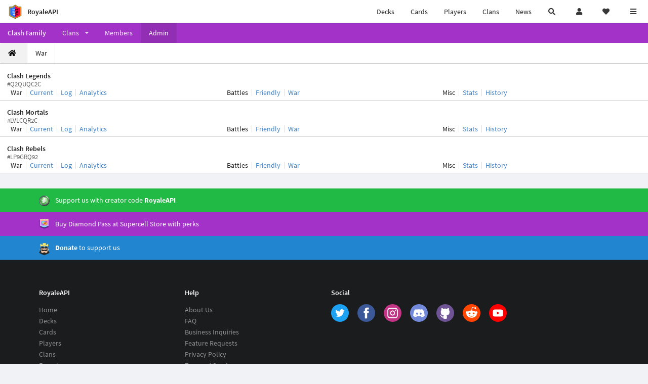

--- FILE ---
content_type: application/javascript; charset=UTF-8
request_url: https://royaleapi.com/cdn-cgi/challenge-platform/scripts/jsd/main.js
body_size: 9261
content:
window._cf_chl_opt={AKGCx8:'b'};~function(u8,ob,ow,oE,ol,op,os,oN,u2,u3){u8=I,function(i,o,ub,u7,L,x){for(ub={i:538,o:637,L:671,x:738,f:544,T:569,K:667,j:688,c:505,D:574},u7=I,L=i();!![];)try{if(x=parseInt(u7(ub.i))/1+parseInt(u7(ub.o))/2*(-parseInt(u7(ub.L))/3)+-parseInt(u7(ub.x))/4*(-parseInt(u7(ub.f))/5)+parseInt(u7(ub.T))/6*(parseInt(u7(ub.K))/7)+parseInt(u7(ub.j))/8+-parseInt(u7(ub.c))/9+-parseInt(u7(ub.D))/10,o===x)break;else L.push(L.shift())}catch(f){L.push(L.shift())}}(v,432871),ob=this||self,ow=ob[u8(492)],oE=null,ol=od(),op=function(xL,xu,xo,xr,x9,x6,uc,o,L,x,f){return xL={i:628,o:500,L:689,x:541,f:591,T:554,K:524},xu={i:629,o:587,L:753,x:654,f:652,T:750,K:575,j:587,c:657,D:656,H:599,O:587,g:651,P:750,U:499,C:742,F:579,Z:587,G:487,Q:758,m:729,S:587,A:670,X:580,B:718,y:657,e:549,J:635,b:760,E:587,h:670,V:578,R:572,M:507,k:704,Y:561,n:522,z:527},xo={i:726,o:582,L:725,x:506,f:725,T:521,K:699,j:511,c:673,D:494},xr={i:599},x9={i:693,o:656,L:494,x:527,f:630,T:573,K:676,j:689,c:514,D:736,H:654,O:657,g:656,P:580,U:710,C:587,F:573,Z:676,G:697,Q:586,m:549,S:742,A:751,X:718,B:742,y:599,e:750,J:533,b:745,E:668,h:742,V:650,R:587,M:750,k:683,Y:558,n:485,z:630,d:573,l:676,W:586,s:742,N:586,a:520,v0:742,v1:683,v2:490,v3:742,v4:580,v5:742,v6:587,v7:752,v8:727,v9:742,vv:599,vr:673,vI:673,vi:504,vo:668,vu:726,vL:536,vx:571,vf:742,vT:629,vK:704},x6={i:545,o:613,L:745},uc=u8,o={'qtSXA':uc(xL.i),'DSeVj':uc(xL.o),'jpuGY':function(T,K){return T==K},'RrTha':function(T,K){return K*T},'zTXLH':function(T,K){return T<K},'aJIlK':function(T,K){return K&T},'cukcb':uc(xL.L),'luHcJ':function(T,K){return T>K},'YuYWL':function(T,K){return T<K},'CsnZp':function(T,K){return T<<K},'TTuJn':function(T,K){return T==K},'zWOcU':function(T,K){return T(K)},'cuooV':function(T,K){return T<K},'shDXx':function(T,K){return T<<K},'XdykE':function(T,K){return T-K},'QQKiy':function(T,K){return K==T},'zEeIt':function(T,K){return K|T},'DTjuw':uc(xL.x),'qSMGx':function(T,K){return T>K},'ApmrJ':function(T,K){return T-K},'ycVUT':function(T,K){return T<K},'ZDhvG':function(T,K){return T&K},'KxraU':function(T,K){return T==K},'ySJbP':function(T,K){return K==T},'OgofL':function(T,K){return T!==K},'iFVZK':uc(xL.f),'hppJF':function(T,K){return T(K)},'fYeji':function(T,K){return T==K},'OJkGO':function(T,K){return K&T},'kPkdp':function(T,K){return T*K},'WZtaX':function(T,K){return T(K)},'cvGGb':function(T,K){return T>K},'yRUdQ':function(T,K){return T(K)},'IxtAa':function(T,K){return T*K},'VzDgs':function(T,K){return T<K},'CHtFQ':function(T,K){return T!=K},'EtzFI':function(T,K){return T(K)},'gRaEb':function(T,K){return T-K},'gjOAt':function(T,K){return K&T},'CXwEt':function(T,K){return T(K)},'GmoBj':function(T,K){return T<K},'jOBjA':function(T,K){return T==K},'euPxy':function(T,K){return T+K}},L=String[uc(xL.T)],x={'h':function(T,x5,uq){if(x5={i:607,o:527},uq=uc,o[uq(x6.i)]!==uq(x6.o))return o[uq(x6.L)](null,T)?'':x.g(T,6,function(K,uD){return uD=uq,o[uD(x5.i)][uD(x5.o)](K)});else x=f[T]},'g':function(T,K,j,uH,D,H,O,P,U,C,F,Z,G,Q,S,A,X,B,y,M,Y,z,J,E,V,x8){if(uH=uc,D={},D[uH(x9.i)]=function(R,M){return M==R},H=D,null==T)return'';for(P={},U={},C='',F=2,Z=3,G=2,Q=[],S=0,A=0,X=0;o[uH(x9.o)](X,T[uH(x9.L)]);X+=1)if(B=T[uH(x9.x)](X),Object[uH(x9.f)][uH(x9.T)][uH(x9.K)](P,B)||(P[B]=Z++,U[B]=!0),y=C+B,Object[uH(x9.f)][uH(x9.T)][uH(x9.K)](P,y))C=y;else if(uH(x9.j)!==o[uH(x9.c)]){for(M=uH(x9.D)[uH(x9.H)]('|'),Y=0;!![];){switch(M[Y++]){case'0':S|=o[uH(x9.O)](o[uH(x9.g)](0,z)?1:0,A);continue;case'1':X<<=1;continue;case'2':0==C&&(F=Z,G=Q(B++));continue;case'3':U>>=1;continue;case'4':z=o[uH(x9.P)](K,P);continue}break}}else for(J=uH(x9.U)[uH(x9.H)]('|'),E=0;!![];){switch(J[E++]){case'0':F--;continue;case'1':0==F&&(F=Math[uH(x9.C)](2,G),G++);continue;case'2':P[y]=Z++;continue;case'3':C=String(B);continue;case'4':if(Object[uH(x9.f)][uH(x9.F)][uH(x9.Z)](U,C)){if(o[uH(x9.G)](256,C[uH(x9.Q)](0))){for(O=0;o[uH(x9.m)](O,G);S<<=1,A==K-1?(A=0,Q[uH(x9.S)](j(S)),S=0):A++,O++);for(V=C[uH(x9.Q)](0),O=0;8>O;S=o[uH(x9.A)](S,1)|1&V,o[uH(x9.X)](A,K-1)?(A=0,Q[uH(x9.B)](o[uH(x9.y)](j,S)),S=0):A++,V>>=1,O++);}else{for(V=1,O=0;o[uH(x9.e)](O,G);S=o[uH(x9.J)](S,1)|V,o[uH(x9.b)](A,o[uH(x9.E)](K,1))?(A=0,Q[uH(x9.B)](o[uH(x9.y)](j,S)),S=0):A++,V=0,O++);for(V=C[uH(x9.Q)](0),O=0;16>O;S=1&V|S<<1,K-1==A?(A=0,Q[uH(x9.h)](j(S)),S=0):A++,V>>=1,O++);}F--,o[uH(x9.V)](0,F)&&(F=Math[uH(x9.R)](2,G),G++),delete U[C]}else for(V=P[C],O=0;o[uH(x9.M)](O,G);S=o[uH(x9.k)](S<<1,1&V),o[uH(x9.V)](A,K-1)?(A=0,Q[uH(x9.S)](j(S)),S=0):A++,V>>=1,O++);continue}break}if(C!==''){if(uH(x9.Y)===o[uH(x9.n)])return;else{if(Object[uH(x9.z)][uH(x9.d)][uH(x9.l)](U,C)){if(256>C[uH(x9.W)](0)){for(O=0;O<G;S<<=1,A==o[uH(x9.E)](K,1)?(A=0,Q[uH(x9.s)](o[uH(x9.y)](j,S)),S=0):A++,O++);for(V=C[uH(x9.N)](0),O=0;o[uH(x9.a)](8,O);S=S<<1.44|1&V,A==K-1?(A=0,Q[uH(x9.v0)](j(S)),S=0):A++,V>>=1,O++);}else{for(V=1,O=0;O<G;S=o[uH(x9.v1)](S<<1,V),A==o[uH(x9.v2)](K,1)?(A=0,Q[uH(x9.v3)](j(S)),S=0):A++,V=0,O++);for(V=C[uH(x9.W)](0),O=0;16>O;S=S<<1.62|o[uH(x9.v4)](V,1),K-1==A?(A=0,Q[uH(x9.v5)](j(S)),S=0):A++,V>>=1,O++);}F--,o[uH(x9.X)](0,F)&&(F=Math[uH(x9.v6)](2,G),G++),delete U[C]}else for(V=P[C],O=0;o[uH(x9.v7)](O,G);S=o[uH(x9.J)](S,1)|o[uH(x9.v8)](V,1),K-1==A?(A=0,Q[uH(x9.v9)](o[uH(x9.vv)](j,S)),S=0):A++,V>>=1,O++);F--,o[uH(x9.vr)](0,F)&&G++}}for(V=2,O=0;O<G;S=V&1|S<<1.14,o[uH(x9.vI)](A,o[uH(x9.v2)](K,1))?(A=0,Q[uH(x9.S)](j(S)),S=0):A++,V>>=1,O++);for(;;)if(S<<=1,o[uH(x9.vi)](A,o[uH(x9.vo)](K,1))){if(o[uH(x9.vu)](o[uH(x9.vL)],uH(x9.vx))){Q[uH(x9.vf)](o[uH(x9.vT)](j,S));break}else return x8={i:628,o:527},H[uH(x9.i)](null,x)?'':Q.g(T,6,function(z,uO){return uO=uH,uO(x8.i)[uO(x8.o)](z)})}else A++;return Q[uH(x9.vK)]('')},'j':function(T,xi,uP,K){if(xi={i:692,o:692,L:586,x:717},uP=uc,K={'rTnrc':function(j,c){return j<c},'iHvEi':function(j,c,ug){return ug=I,o[ug(xr.i)](j,c)}},o[uP(xo.i)](uP(xo.o),uP(xo.o)))T[uP(xo.L)]>=200&&K[uP(xo.x)](K[uP(xo.f)],300)?K[uP(xo.T)](H,uP(xo.K)):O(uP(xo.j)+g[uP(xo.f)]);else return null==T?'':o[uP(xo.c)]('',T)?null:x.i(T[uP(xo.D)],32768,function(c,uU,D){if(uU=uP,D={'DhBqU':function(H,O){return H(O)}},uU(xi.i)===uU(xi.o))return T[uU(xi.L)](c);else D[uU(xi.x)](L,x)})},'i':function(T,K,j,uC,D,H,O,P,U,C,F,Z,G,Q,S,A,J,X,B,y){for(uC=uc,D=[],H=4,O=4,P=3,U=[],Z=o[uC(xu.i)](j,0),G=K,Q=1,C=0;3>C;D[C]=C,C+=1);for(S=0,A=Math[uC(xu.o)](2,2),F=1;F!=A;)for(X=uC(xu.L)[uC(xu.x)]('|'),B=0;!![];){switch(X[B++]){case'0':o[uC(xu.f)](0,G)&&(G=K,Z=j(Q++));continue;case'1':G>>=1;continue;case'2':F<<=1;continue;case'3':S|=(o[uC(xu.T)](0,y)?1:0)*F;continue;case'4':y=o[uC(xu.K)](Z,G);continue}break}switch(S){case 0:for(S=0,A=Math[uC(xu.j)](2,8),F=1;A!=F;y=o[uC(xu.K)](Z,G),G>>=1,0==G&&(G=K,Z=o[uC(xu.i)](j,Q++)),S|=o[uC(xu.c)](o[uC(xu.D)](0,y)?1:0,F),F<<=1);J=o[uC(xu.H)](L,S);break;case 1:for(S=0,A=Math[uC(xu.O)](2,16),F=1;F!=A;y=G&Z,G>>=1,G==0&&(G=K,Z=j(Q++)),S|=o[uC(xu.g)](o[uC(xu.P)](0,y)?1:0,F),F<<=1);J=o[uC(xu.U)](L,S);break;case 2:return''}for(C=D[3]=J,U[uC(xu.C)](J);;){if(o[uC(xu.F)](Q,T))return'';for(S=0,A=Math[uC(xu.Z)](2,P),F=1;F!=A;y=Z&G,G>>=1,G==0&&(G=K,Z=o[uC(xu.G)](j,Q++)),S|=o[uC(xu.Q)](o[uC(xu.m)](0,y)?1:0,F),F<<=1);switch(J=S){case 0:for(S=0,A=Math[uC(xu.S)](2,8),F=1;o[uC(xu.A)](F,A);y=o[uC(xu.X)](Z,G),G>>=1,o[uC(xu.B)](0,G)&&(G=K,Z=o[uC(xu.U)](j,Q++)),S|=o[uC(xu.y)](o[uC(xu.e)](0,y)?1:0,F),F<<=1);D[O++]=o[uC(xu.J)](L,S),J=o[uC(xu.b)](O,1),H--;break;case 1:for(S=0,A=Math[uC(xu.E)](2,16),F=1;o[uC(xu.h)](F,A);y=o[uC(xu.V)](Z,G),G>>=1,G==0&&(G=K,Z=o[uC(xu.R)](j,Q++)),S|=(o[uC(xu.M)](0,y)?1:0)*F,F<<=1);D[O++]=L(S),J=O-1,H--;break;case 2:return U[uC(xu.k)]('')}if(o[uC(xu.Y)](0,H)&&(H=Math[uC(xu.E)](2,P),P++),D[J])J=D[J];else if(J===O)J=o[uC(xu.n)](C,C[uC(xu.z)](0));else return null;U[uC(xu.C)](J),D[O++]=C+J[uC(xu.z)](0),H--,C=J,H==0&&(H=Math[uC(xu.o)](2,P),P++)}}},f={},f[uc(xL.K)]=x.h,f}(),os={},os[u8(566)]='o',os[u8(660)]='s',os[u8(672)]='u',os[u8(684)]='z',os[u8(732)]='n',os[u8(724)]='I',os[u8(644)]='b',oN=os,ob[u8(519)]=function(i,o,L,x,xC,xU,xP,uQ,T,j,D,H,O,g,P){if(xC={i:626,o:600,L:576,x:576,f:590,T:749,K:535,j:590,c:631,D:562,H:632,O:631,g:632,P:721,U:679,C:494,F:603,Z:617,G:563,Q:502,m:723},xU={i:576,o:740,L:666,x:494,f:576,T:624},xP={i:630,o:573,L:676,x:742},uQ=u8,T={'mTUMF':function(U,C){return C===U},'xsxLm':uQ(xC.i),'mzhkP':function(U,C,F,Z){return U(C,F,Z)},'wHmMJ':function(U,C){return C===U},'BmYEf':uQ(xC.o),'oUzNx':function(U,C){return U+C}},T[uQ(xC.L)](null,o)||T[uQ(xC.x)](void 0,o))return x;for(j=u1(o),i[uQ(xC.f)][uQ(xC.T)]&&(j=j[uQ(xC.K)](i[uQ(xC.j)][uQ(xC.T)](o))),j=i[uQ(xC.c)][uQ(xC.D)]&&i[uQ(xC.H)]?i[uQ(xC.O)][uQ(xC.D)](new i[(uQ(xC.g))](j)):function(U,uS,C){if(uS=uQ,T[uS(xU.i)](T[uS(xU.o)],T[uS(xU.o)])){for(U[uS(xU.L)](),C=0;C<U[uS(xU.x)];T[uS(xU.f)](U[C],U[C+1])?U[uS(xU.T)](C+1,1):C+=1);return U}else return}(j),D='nAsAaAb'.split('A'),D=D[uQ(xC.P)][uQ(xC.U)](D),H=0;H<j[uQ(xC.C)];O=j[H],g=T[uQ(xC.F)](u0,i,o,O),D(g)?(P='s'===g&&!i[uQ(xC.Z)](o[O]),T[uQ(xC.G)](T[uQ(xC.Q)],T[uQ(xC.m)](L,O))?K(L+O,g):P||K(L+O,o[O])):K(L+O,g),H++);return x;function K(U,C,um){um=uQ,Object[um(xP.i)][um(xP.o)][um(xP.L)](x,C)||(x[C]=[]),x[C][um(xP.x)](U)}},u2=u8(702)[u8(654)](';'),u3=u2[u8(721)][u8(679)](u2),ob[u8(510)]=function(o,L,xS,uA,x,T,K,j,D,H){for(xS={i:486,o:584,L:662,x:719,f:669,T:494,K:494,j:662,c:649,D:742,H:619},uA=u8,x={},x[uA(xS.i)]=function(O,g){return O<g},x[uA(xS.o)]=function(O,g){return O===g},x[uA(xS.L)]=function(O,g){return O===g},x[uA(xS.x)]=function(O,g){return O+g},T=x,K=Object[uA(xS.f)](L),j=0;T[uA(xS.i)](j,K[uA(xS.T)]);j++)if(D=K[j],T[uA(xS.o)]('f',D)&&(D='N'),o[D]){for(H=0;H<L[K[j]][uA(xS.K)];T[uA(xS.j)](-1,o[D][uA(xS.c)](L[K[j]][H]))&&(u3(L[K[j]][H])||o[D][uA(xS.D)](T[uA(xS.x)]('o.',L[K[j]][H]))),H++);}else o[D]=L[K[j]][uA(xS.H)](function(O){return'o.'+O})},u5();function oR(){return oV()!==null}function I(r,i,o,u){return r=r-484,o=v(),u=o[r],u}function oh(i,uR,uV,u9,o,L){uR={i:642,o:543,L:703,x:516,f:687,T:744},uV={i:730,o:703},u9=u8,o={'vWhCK':u9(uR.i),'euatH':function(x){return x()},'xwcCM':function(x,f,T){return x(f,T)},'fQmIE':function(x,f,T){return x(f,T)},'ZxXmU':u9(uR.o)},L=o[u9(uR.L)](u4),o[u9(uR.x)](oz,L.r,function(x,uv){uv=u9,typeof i===o[uv(uV.i)]&&i(x),o[uv(uV.o)](oM)}),L.e&&o[u9(uR.f)](oW,o[u9(uR.T)],L.e)}function oV(uY,ur,o,L,x,f){if(uY={i:641,o:759,L:531,x:491,f:634,T:528,K:732,j:491},ur=u8,o={},o[ur(uY.i)]=ur(uY.o),o[ur(uY.L)]=function(T,K){return T!==K},o[ur(uY.x)]=function(T,K){return T<K},L=o,x=ob[ur(uY.f)],!x){if(ur(uY.T)!==L[ur(uY.i)])return null;else o()}return f=x.i,L[ur(uY.L)](typeof f,ur(uY.K))||L[ur(uY.j)](f,30)?null:f}function u5(xh,xE,xb,uB,i,o,L,x,j,f){if(xh={i:543,o:488,L:594,x:655,f:761,T:634,K:560,j:604,c:596,D:655,H:663,O:762,g:647,P:622,U:622},xE={i:604,o:722,L:534,x:534,f:622},xb={i:698,o:568,L:735,x:757},uB=u8,i={'gFhEw':uB(xh.i),'kRrwU':function(T,K){return T===K},'TTieU':uB(xh.o),'trDlz':uB(xh.L),'WCEos':function(T){return T()},'qpXQF':uB(xh.x),'VHnFp':uB(xh.f)},o=ob[uB(xh.T)],!o)return;if(!i[uB(xh.K)](on))return;if(L=![],x=function(uy){if(uy=uB,i[uy(xb.i)](uy(xb.o),i[uy(xb.L)]))L(i[uy(xb.x)],x.e);else if(!L){if(L=!![],!on())return;oh(function(K){u6(o,K)})}},ow[uB(xh.j)]!==uB(xh.L))i[uB(xh.K)](x);else if(ob[uB(xh.c)]){if(uB(xh.D)!==i[uB(xh.H)])return j=x[uB(xh.T)],f[uB(xh.O)](+T(j.t));else ow[uB(xh.c)](i[uB(xh.g)],x)}else f=ow[uB(xh.P)]||function(){},ow[uB(xh.U)]=function(ue){if(ue=uB,f(),ow[ue(xE.i)]!==i[ue(xE.o)]){if(ue(xE.L)!==ue(xE.x))return'o.'+o;else ow[ue(xE.f)]=f,x()}}}function v(xk){return xk='KrWZa,mAozh,charCodeAt,pow,FmQkZ,ddfIb,Object,eaQLN,uQFQD,ZiHQC,loading,body,addEventListener,log,chctx,zWOcU,d.cookie,sSJFl,WrMlA,mzhkP,readyState,nUwCu,onerror,qtSXA,pfgVB,2|4|0|3|5|7|6|1,xhr-error,errorInfoObject,Dyefw,bXmar,send,HoTLE,timeout,isNaN,UkaQl,map,fsfZP,PQpAH,onreadystatechange,detail,splice,mAcKO,UnmnN,JAdvI,DClQ4znEbMwhduAPNRoYTOB6$+mW5ygHLa3vI91KkqpijtGF7xSJZ0Uer-V8cfXs2,hppJF,prototype,Array,Set,Evqiv,__CF$cv$params,EtzFI,tabIndex,128iKUtXT,uBCfD,MydjC,POST,uDxqb,function,XMLHttpRequest,boolean,cLqBf,xSODi,VHnFp,postMessage,indexOf,QQKiy,kPkdp,fYeji,aUjz8,split,KiEiX,zTXLH,RrTha,UtRQu,contentDocument,string,coKWl,SHOGT,qpXQF,QOqeZ,JBxy9,sort,7hghuFY,XdykE,keys,CHtFQ,22917pGHAWr,undefined,KxraU,event,api,call,ejYkD,yjTOS,bind,ontimeout,cloudflare-invisible,AdeF3,zEeIt,symbol,jpfro,catch,fQmIE,3498136cWukAq,NAixw,stringify,UIFSv,joinn,njvGj,2|6|8|7|4|5|1|9|3|0,YYtLg,BhtkN,luHcJ,kRrwU,success,aOfoy,RGJGc,_cf_chl_opt;JJgc4;PJAn2;kJOnV9;IWJi4;OHeaY1;DqMg0;FKmRv9;LpvFx1;cAdz2;PqBHf2;nFZCC5;ddwW5;pRIb1;rxvNi8;RrrrA2;erHi9,euatH,join,AKGCx8,pfToj,SSTpq3,PIAjG,XiGoh,4|0|1|2|3,clientInformation,display: none,pkLOA2,cnVMG,appendChild,CnwA5,DhBqU,TTuJn,dvllk,onload,includes,trDlz,oUzNx,bigint,status,OgofL,ZDhvG,error,VzDgs,vWhCK,createElement,number,toString,[native code],TTieU,4|3|2|0|1,LRmiB4,4LWKhBh,sjnoR,xsxLm,getPrototypeOf,push,RlVBN,ZxXmU,jpuGY,Wluvt,dectf,/b/ov1/0.7023674364469624:1768849947:A4_LHPJ_fYcuAMKGXA1aNHZ_S2cVZzYcbyhAwqe9wg8/,getOwnPropertyNames,cuooV,CsnZp,ycVUT,4|1|0|3|2,pNXMh,open,iframe,gFhEw,IxtAa,wasIn,gRaEb,DOMContentLoaded,floor,jsd,DTjuw,oRRSs,yRUdQ,lzXBp,Bqoiu,ApmrJ,GFQZW,document,jqjRc,length,contentWindow,/jsd/oneshot/d251aa49a8a3/0.7023674364469624:1768849947:A4_LHPJ_fYcuAMKGXA1aNHZ_S2cVZzYcbyhAwqe9wg8/,sid,fwjHU,WZtaX,NBZAi,iiJOP,BmYEf,hwusb,ySJbP,4447350yUwUoT,rTnrc,GmoBj,Function,location,rxvNi8,http-code:,RTpvy,_cf_chl_opt,cukcb,EJrYm,xwcCM,href,jrECi,pRIb1,qSMGx,iHvEi,euPxy,mlKvb,kPcpkEGrTyN,style,TYlZ6,charAt,qbmrL,oEwAm,hVpOq,WxAnc,qagUQ,shDXx,uFsiS,concat,iFVZK,removeChild,779184zUBLDp,akVsU,now,lRUWY,/cdn-cgi/challenge-platform/h/,error on cf_chl_props,1860305sHVsLO,DSeVj,YDcVr,JQSqq,random,YuYWL,parent,bGfHW,navigator,randomUUID,fromCharCode,HaIIx,/invisible/jsd,source,vlBDu,fhLjx,WCEos,jOBjA,from,wHmMJ,isArray,heQvW,object,ppVJJ,yPhXV,3094770BsEOsO,UlHLK,XTkiq,CXwEt,hasOwnProperty,6883900FuaoEA,OJkGO,mTUMF,EAQOZ,gjOAt,cvGGb,aJIlK,UgJVl,hTEIJ,yMorD'.split(','),v=function(){return xk},v()}function oM(us,uI,i,o){if(us={i:638,o:627,L:539,x:555,f:615,T:701,K:747,j:498},uI=u8,i={'akVsU':function(L){return L()},'HaIIx':function(L,f){return L===f},'HoTLE':uI(us.i),'RGJGc':uI(us.o),'dectf':function(L,x,f){return L(x,f)},'fwjHU':function(L,f){return f*L}},o=i[uI(us.L)](oV),i[uI(us.x)](o,null))return;if(oE){if(i[uI(us.f)]!==i[uI(us.T)])clearTimeout(oE);else return'i'}oE=i[uI(us.K)](setTimeout,function(){oh()},i[uI(us.j)](o,1e3))}function ok(i,uN,ui){return uN={i:548},ui=u8,Math[ui(uN.i)]()<i}function on(L1,uu,o,L,x,f,T){return L1={i:489,o:762,L:540,x:489},uu=u8,o={},o[uu(L1.i)]=function(K,j){return K-j},L=o,x=3600,f=oY(),T=Math[uu(L1.o)](Date[uu(L1.L)]()/1e3),L[uu(L1.x)](T,f)>x?![]:!![]}function oz(i,o,LI,Lr,Lv,L8,L6,uL,L,x,f,T,K,j,c){for(LI={i:640,o:542,L:496,x:694,f:654,T:614,K:524,j:690,c:720,D:616,H:699,O:509,g:509,P:517,U:509,C:675,F:685,Z:755,G:700,Q:746,m:645,S:589,A:513,X:705,B:708,y:616,e:680,J:634,b:643,E:597,h:606},Lr={i:610},Lv={i:559,o:546},L8={i:612},L6={i:658,o:725,L:583,x:725,f:570,T:511},uL=u8,L={'Dyefw':function(D,H){return D>=H},'jpfro':function(D){return D()},'aOfoy':uL(LI.i),'Wluvt':function(D,H){return D+H},'cLqBf':function(D,H){return D+H},'ddfIb':uL(LI.o),'PIAjG':uL(LI.L)},x=uL(LI.x)[uL(LI.f)]('|'),f=0;!![];){switch(x[f++]){case'0':c[uL(LI.T)](op[uL(LI.K)](JSON[uL(LI.j)](K)));continue;case'1':c[uL(LI.c)]=function(ux){ux=uL,T[ux(L6.i)](c[ux(L6.o)],200)&&T[ux(L6.L)](c[ux(L6.x)],300)?o(T[ux(L6.f)]):o(ux(L6.T)+c[ux(L6.o)])};continue;case'2':T={'fhLjx':function(D,H){return D(H)},'YDcVr':uL(LI.D),'UtRQu':function(D,H,uf){return uf=uL,L[uf(L8.i)](D,H)},'yMorD':function(D,H){return D<H},'UlHLK':uL(LI.H)};continue;case'3':K={'t':oY(),'lhr':ow[uL(LI.O)]&&ow[uL(LI.g)][uL(LI.P)]?ow[uL(LI.U)][uL(LI.P)]:'','api':j[uL(LI.C)]?!![]:![],'c':L[uL(LI.F)](oR),'payload':i};continue;case'4':c[uL(LI.Z)](L[uL(LI.G)],L[uL(LI.Q)](L[uL(LI.m)](L[uL(LI.S)],ob[uL(LI.A)][uL(LI.X)]),L[uL(LI.B)])+j.r);continue;case'5':j[uL(LI.C)]&&(c[uL(LI.y)]=5e3,c[uL(LI.e)]=function(uT){uT=uL,T[uT(Lv.i)](o,T[uT(Lv.o)])});continue;case'6':j=ob[uL(LI.J)];continue;case'7':c=new ob[(uL(LI.b))]();continue;case'8':console[uL(LI.E)](ob[uL(LI.A)]);continue;case'9':c[uL(LI.h)]=function(uK){uK=uL,o(uK(Lr.i))};continue}break}}function oW(x,f,Lg,uj,T,K,j,c,D,H,O,g,P,U,C){if(Lg={i:530,o:609,L:640,x:542,f:748,T:556,K:585,j:706,c:523,D:630,H:573,O:676,g:586,P:714,U:503,C:742,F:585,Z:586,G:743,Q:532,m:601,S:518,A:695,X:512,B:618,y:742,e:532,J:587,b:567,E:742,h:682,V:526,R:565,M:654,k:643,Y:611,n:598,z:557,d:484,l:614,W:524,s:634,N:755,a:625,v0:592,v1:620,v2:513,v3:705,v4:621,v5:588,v6:616,v7:716,v8:716,v9:707,vv:513,vr:707,vI:737,vi:513,vo:737,vu:713,vL:653,vx:665,vf:680},uj=u8,T={'cnVMG':function(F,Z){return F<Z},'hwusb':function(F,Z){return F-Z},'mAozh':function(F,Z){return F(Z)},'RlVBN':function(F,Z){return Z&F},'qagUQ':function(F,Z){return F==Z},'sSJFl':function(F,Z){return F-Z},'jrECi':function(F,Z){return F(Z)},'YYtLg':function(F,Z){return F<<Z},'RTpvy':function(F,Z){return F-Z},'UkaQl':function(F,Z){return F&Z},'ppVJJ':function(F,Z){return Z|F},'pfToj':function(F,Z){return Z===F},'mlKvb':uj(Lg.i),'heQvW':uj(Lg.o),'mAcKO':uj(Lg.L),'uQFQD':function(F,Z){return F+Z},'fsfZP':uj(Lg.x),'PQpAH':uj(Lg.f),'FmQkZ':uj(Lg.T)},!T[uj(Lg.K)](ok,0)){if(T[uj(Lg.j)](T[uj(Lg.c)],uj(Lg.i)))return![];else{if(vz[uj(Lg.D)][uj(Lg.H)][uj(Lg.O)](vd,vl)){if(256>Ig[uj(Lg.g)](0)){for(iB=0;T[uj(Lg.P)](iy,ie);ib<<=1,iw==T[uj(Lg.U)](iE,1)?(ih=0,iV[uj(Lg.C)](T[uj(Lg.F)](iR,iM)),ik=0):iY++,iJ++);for(iz=id[uj(Lg.Z)](0),il=0;8>iW;is=iN<<1.37|T[uj(Lg.G)](ia,1),T[uj(Lg.Q)](o0,T[uj(Lg.m)](o1,1))?(o2=0,o3[uj(Lg.C)](T[uj(Lg.S)](o4,o5)),o6=0):o7++,o8>>=1,ip++);}else{for(o9=1,ov=0;or<oI;oo=T[uj(Lg.A)](ou,1)|oL,ox==T[uj(Lg.X)](of,1)?(oT=0,oK[uj(Lg.C)](ot(oj)),oc=0):oq++,oD=0,oi++);for(oH=oO[uj(Lg.Z)](0),og=0;16>oP;oC=oF<<1.96|T[uj(Lg.B)](oZ,1),oQ-1==oG?(om=0,oS[uj(Lg.y)](oA(oX)),oB=0):oy++,oe>>=1,oU++);}iF--,T[uj(Lg.e)](0,iZ)&&(iG=iQ[uj(Lg.J)](2,im),iS++),delete iA[iX]}else for(I6=I7[I8],I9=0;Iv<Ir;Ii=T[uj(Lg.b)](Io<<1,1&Iu),IL==Ix-1?(If=0,IT[uj(Lg.E)](IK(It)),Ij=0):Ic++,Iq>>=1,II++);ID--,IH==0&&IO++}}j=(K={},K[uj(Lg.h)]=x,K[uj(Lg.V)]=f,K);try{for(c=T[uj(Lg.R)][uj(Lg.M)]('|'),D=0;!![];){switch(c[D++]){case'0':H=new ob[(uj(Lg.k))]();continue;case'1':O={},O[uj(Lg.Y)]=j,O[uj(Lg.n)]=C,O[uj(Lg.z)]=uj(Lg.d),H[uj(Lg.l)](op[uj(Lg.W)](O));continue;case'2':g=ob[uj(Lg.s)];continue;case'3':H[uj(Lg.N)](T[uj(Lg.a)],P);continue;case'4':P=T[uj(Lg.v0)](T[uj(Lg.v1)],ob[uj(Lg.v2)][uj(Lg.v3)])+T[uj(Lg.v4)]+g.r+T[uj(Lg.v5)];continue;case'5':H[uj(Lg.v6)]=2500;continue;case'6':C=(U={},U[uj(Lg.v7)]=ob[uj(Lg.v2)][uj(Lg.v8)],U[uj(Lg.v9)]=ob[uj(Lg.vv)][uj(Lg.vr)],U[uj(Lg.vI)]=ob[uj(Lg.vi)][uj(Lg.vo)],U[uj(Lg.vu)]=ob[uj(Lg.vi)][uj(Lg.vL)],U[uj(Lg.vx)]=ol,U);continue;case'7':H[uj(Lg.vf)]=function(){};continue}break}}catch(Z){}}function u1(o,xq,uG,L,x,f){for(xq={i:605,o:605,L:535,x:669,f:741},uG=u8,L={},L[uG(xq.i)]=function(T,K){return T!==K},x=L,f=[];x[uG(xq.o)](null,o);f=f[uG(xq.L)](Object[uG(xq.x)](o)),o=Object[uG(xq.f)](o));return f}function od(Li,ut){return Li={i:553,o:553},ut=u8,crypto&&crypto[ut(Li.i)]?crypto[ut(Li.o)]():''}function oY(ua,uo,i){return ua={i:634,o:762},uo=u8,i=ob[uo(ua.i)],Math[uo(ua.o)](+atob(i.t))}function u0(o,L,x,xj,uZ,T,K,j,D){K=(xj={i:493,o:739,L:639,x:678,f:602,T:642,K:493,j:566,c:639,D:501,H:553,O:553,g:602,P:686,U:631,C:564,F:631},uZ=u8,T={},T[uZ(xj.i)]=function(H,O){return O==H},T[uZ(xj.o)]=function(H,O){return O===H},T[uZ(xj.L)]=uZ(xj.x),T[uZ(xj.f)]=uZ(xj.T),T);try{j=L[x]}catch(H){return'i'}if(K[uZ(xj.K)](null,j))return j===void 0?'u':'x';if(uZ(xj.j)==typeof j)try{if(K[uZ(xj.o)](K[uZ(xj.c)],uZ(xj.D)))return x&&f[uZ(xj.H)]?T[uZ(xj.O)]():'';else if(K[uZ(xj.g)]==typeof j[uZ(xj.P)])return j[uZ(xj.P)](function(){}),'p'}catch(g){}return o[uZ(xj.U)][uZ(xj.C)](j)?'a':j===o[uZ(xj.F)]?'D':j===!0?'T':!1===j?'F':(D=typeof j,uZ(xj.T)==D?oa(o,j)?'N':'f':oN[D]||'?')}function oa(o,L,xf,uF,x,f){return xf={i:581,o:593,L:734,x:581,f:508,T:508,K:630,j:733,c:676,D:649},uF=u8,x={},x[uF(xf.i)]=function(T,K){return T instanceof K},x[uF(xf.o)]=uF(xf.L),f=x,f[uF(xf.x)](L,o[uF(xf.f)])&&0<o[uF(xf.T)][uF(xf.K)][uF(xf.j)][uF(xf.c)](L)[uF(xf.D)](f[uF(xf.o)])}function u4(xB,uX,L,x,f,T,K,j){L=(xB={i:712,o:659,L:731,x:756,f:525,T:661,K:636,j:595,c:715,D:495,H:696,O:711,g:552,P:633,U:595,C:537,F:664,Z:691,G:608,Q:511,m:725},uX=u8,{'pfgVB':function(c,D){return c+D},'coKWl':uX(xB.i),'BhtkN':function(c,D,H,O,g){return c(D,H,O,g)},'Evqiv':uX(xB.o)});try{return x=ow[uX(xB.L)](uX(xB.x)),x[uX(xB.f)]=L[uX(xB.T)],x[uX(xB.K)]='-1',ow[uX(xB.j)][uX(xB.c)](x),f=x[uX(xB.D)],T={},T=pRIb1(f,f,'',T),T=L[uX(xB.H)](pRIb1,f,f[uX(xB.O)]||f[uX(xB.g)],'n.',T),T=pRIb1(f,x[L[uX(xB.P)]],'d.',T),ow[uX(xB.U)][uX(xB.C)](x),K={},K.r=T,K.e=null,K}catch(c){if(uX(xB.F)===uX(xB.Z))L(L[uX(xB.G)](uX(xB.Q),x[uX(xB.m)]));else return j={},j.r={},j.e=c,j}}function u6(x,f,xM,uJ,T,K,j,c){if(xM={i:529,o:515,L:547,x:646,f:699,T:551,K:681,j:754,c:728,D:675,H:529,O:515,g:577,P:686,U:677,C:709,F:557,Z:497,G:674,Q:699,m:550,S:648,A:557,X:681,B:497,y:754,e:623,J:550},uJ=u8,T={},T[uJ(xM.i)]=function(D,H){return H!==D},T[uJ(xM.o)]=uJ(xM.L),T[uJ(xM.x)]=uJ(xM.f),T[uJ(xM.T)]=uJ(xM.K),T[uJ(xM.j)]=uJ(xM.c),K=T,!x[uJ(xM.D)])return K[uJ(xM.H)](K[uJ(xM.O)],uJ(xM.g))?void 0:(j[uJ(xM.P)](function(){}),'p');if(f===K[uJ(xM.x)]){if(uJ(xM.U)===uJ(xM.C))return![];else j={},j[uJ(xM.F)]=K[uJ(xM.T)],j[uJ(xM.Z)]=x.r,j[uJ(xM.G)]=uJ(xM.Q),ob[uJ(xM.m)][uJ(xM.S)](j,'*')}else c={},c[uJ(xM.A)]=uJ(xM.X),c[uJ(xM.B)]=x.r,c[uJ(xM.G)]=K[uJ(xM.y)],c[uJ(xM.e)]=f,ob[uJ(xM.J)][uJ(xM.S)](c,'*')}}()